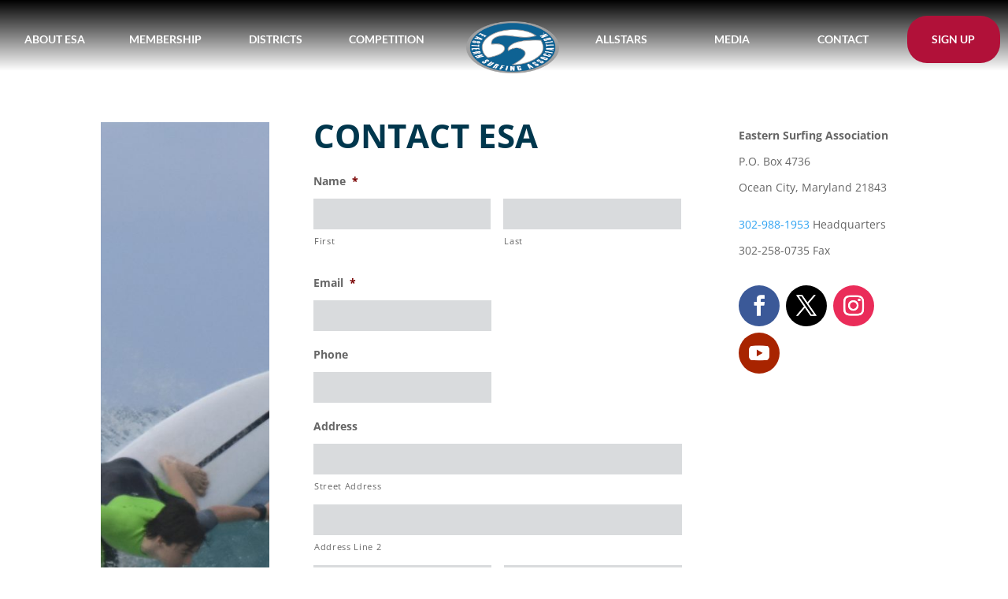

--- FILE ---
content_type: text/css
request_url: https://surfesa.org/wp-content/themes/ESA-2021/style.css?ver=4.27.5
body_size: -714
content:
/* 
 Theme Name:   ESA 2021
 Theme URI:    
 Description:  
 Author:       jpim
 Author URI:   http://www.sharkinetics.com
 Template:     Divi
 Version:      alpha

 /* == Add your own styles below this line ==
--------------------------------------------*/



--- FILE ---
content_type: text/css
request_url: https://surfesa.org/wp-content/et-cache/global/et-divi-customizer-global.min.css?ver=1764958052
body_size: 4990
content:
body,.et_pb_column_1_2 .et_quote_content blockquote cite,.et_pb_column_1_2 .et_link_content a.et_link_main_url,.et_pb_column_1_3 .et_quote_content blockquote cite,.et_pb_column_3_8 .et_quote_content blockquote cite,.et_pb_column_1_4 .et_quote_content blockquote cite,.et_pb_blog_grid .et_quote_content blockquote cite,.et_pb_column_1_3 .et_link_content a.et_link_main_url,.et_pb_column_3_8 .et_link_content a.et_link_main_url,.et_pb_column_1_4 .et_link_content a.et_link_main_url,.et_pb_blog_grid .et_link_content a.et_link_main_url,body .et_pb_bg_layout_light .et_pb_post p,body .et_pb_bg_layout_dark .et_pb_post p{font-size:14px}.et_pb_slide_content,.et_pb_best_value{font-size:15px}body{line-height:2.4em}#main-header,#main-header .nav li ul,.et-search-form,#main-header .et_mobile_menu{background-color:rgba(255,255,255,0)}#main-header .nav li ul{background-color:#102430}.et_header_style_centered .mobile_nav .select_page,.et_header_style_split .mobile_nav .select_page,.et_nav_text_color_light #top-menu>li>a,.et_nav_text_color_dark #top-menu>li>a,#top-menu a,.et_mobile_menu li a,.et_nav_text_color_light .et_mobile_menu li a,.et_nav_text_color_dark .et_mobile_menu li a,#et_search_icon:before,.et_search_form_container input,span.et_close_search_field:after,#et-top-navigation .et-cart-info{color:#ffffff}.et_search_form_container input::-moz-placeholder{color:#ffffff}.et_search_form_container input::-webkit-input-placeholder{color:#ffffff}.et_search_form_container input:-ms-input-placeholder{color:#ffffff}#top-menu li a,.et_search_form_container input{font-weight:bold;font-style:normal;text-transform:uppercase;text-decoration:none}.et_search_form_container input::-moz-placeholder{font-weight:bold;font-style:normal;text-transform:uppercase;text-decoration:none}.et_search_form_container input::-webkit-input-placeholder{font-weight:bold;font-style:normal;text-transform:uppercase;text-decoration:none}.et_search_form_container input:-ms-input-placeholder{font-weight:bold;font-style:normal;text-transform:uppercase;text-decoration:none}#main-header{box-shadow:none}.et-fixed-header#main-header{box-shadow:none!important}body .et_pb_button{font-size:16px;background-color:#b11139;border-width:10px!important;border-color:#b11139;border-radius:50px;font-weight:bold;font-style:normal;text-transform:uppercase;text-decoration:none;;letter-spacing:3px}body.et_pb_button_helper_class .et_pb_button,body.et_pb_button_helper_class .et_pb_module.et_pb_button{color:#ffffff}body .et_pb_button:after{font-size:25.6px}@media only screen and (min-width:981px){.et_header_style_left #et-top-navigation,.et_header_style_split #et-top-navigation{padding:66px 0 0 0}.et_header_style_left #et-top-navigation nav>ul>li>a,.et_header_style_split #et-top-navigation nav>ul>li>a{padding-bottom:66px}.et_header_style_split .centered-inline-logo-wrap{width:132px;margin:-132px 0}.et_header_style_split .centered-inline-logo-wrap #logo{max-height:132px}.et_pb_svg_logo.et_header_style_split .centered-inline-logo-wrap #logo{height:132px}.et_header_style_centered #top-menu>li>a{padding-bottom:24px}.et_header_style_slide #et-top-navigation,.et_header_style_fullscreen #et-top-navigation{padding:57px 0 57px 0!important}.et_header_style_centered #main-header .logo_container{height:132px}.et_header_style_split #main-header .centered-inline-logo-wrap{width:auto;height:53.6px}.et_header_style_split #main-header.et-fixed-header .centered-inline-logo-wrap{width:auto;height:26px}.et_header_style_split .centered-inline-logo-wrap #logo,.et_header_style_split .et-fixed-header .centered-inline-logo-wrap #logo{height:auto;max-height:100%}.et-fixed-header #top-menu a,.et-fixed-header #et_search_icon:before,.et-fixed-header #et_top_search .et-search-form input,.et-fixed-header .et_search_form_container input,.et-fixed-header .et_close_search_field:after,.et-fixed-header #et-top-navigation .et-cart-info{color:#ffffff!important}.et-fixed-header .et_search_form_container input::-moz-placeholder{color:#ffffff!important}.et-fixed-header .et_search_form_container input::-webkit-input-placeholder{color:#ffffff!important}.et-fixed-header .et_search_form_container input:-ms-input-placeholder{color:#ffffff!important}}@media only screen and (min-width:1350px){.et_pb_row{padding:27px 0}.et_pb_section{padding:54px 0}.single.et_pb_pagebuilder_layout.et_full_width_page .et_post_meta_wrapper{padding-top:81px}.et_pb_fullwidth_section{padding:0}}	.et_pb_button{font-family:'Lato',Helvetica,Arial,Lucida,sans-serif}#main-header,#et-top-navigation{font-family:'Lato',Helvetica,Arial,Lucida,sans-serif}.fluid-width-video-wrapper iframe{border-radius:50px}@media only screen and (max-width:980px){#logo{min-height:100px}}@media only screen and (min-width:981px){#logo{min-height:120px}}.et_pb_row.et_pb_row_0.top.et_pb_row--with-menu{background-color:#102430;width:100%;padding:0px 0}h1,h2,h3{text-transform:uppercase}h3,h4,h5,h6{line-height:2em}h1,h2{font-weight:bolder}h1{font-size:3em;color:#006b91;margin:.25em 0}.et_pb_title_container h1{font-size:3em}h2{font-size:2em;color:#02375a}h2 a:link,h2 a:visited{color:#006b91}h2 a:hover,h2 a:active{color:#A60A31}h3{font-size:1.2em;letter-spacing:.25em;color:#00374d}h4{color:#046464}h4.et_pb_module_header{padding-bottom:0px}h4.widgettitle{font-weight:bolder;text-transform:uppercase}h5{color:#a51902;font-weight:bold;text-transform:uppercase}li{line-height:2em}body .et_pb_bg_layout_light.et_pb_button:hover,body .et_pb_bg_layout_light .et_pb_button:hover,body .et_pb_button:hover{background-color:#25d11e!important}.et-search-form,.et_mobile_menu,.footer-widget li:before,.nav li ul,blockquote{border-color:#b11139}#breadcrumbs{font-weight:bold;text-transform:uppercase}.error404 header#main-header{transform:translateY(0px)!important;z-index:4!important;height:70px}.error404 body:not(.et-tb) #main-content .container,body:not(.et-tb-has-header) #main-content .container{padding-top:100px!important}#et_search_icon:hover,#top-menu li.current-menu-ancestor>a,#top-menu li.current-menu-item>a,.bottom-nav li.current-menu-item>a,.comment-reply-link,.entry-summary p.price ins,.et-social-icon a:hover,.et_password_protected_form .et_submit_button,.footer-widget h4,.form-submit .et_pb_button,.mobile_menu_bar:after,.mobile_menu_bar:before,.nav-single a,.posted_in a,.woocommerce #content div.product p.price,.woocommerce #content div.product span.price,.woocommerce #content input.button,.woocommerce #content input.button.alt,.woocommerce #content input.button.alt:hover,.woocommerce #content input.button:hover,.woocommerce #respond input#submit,.woocommerce #respond input#submit.alt,.woocommerce #respond input#submit.alt:hover,.woocommerce #respond input#submit:hover,.woocommerce-page #content div.product p.price,.woocommerce-page #content div.product span.price,.woocommerce-page #content input.button,.woocommerce-page #content input.button.alt,.woocommerce-page #content input.button.alt:hover,.woocommerce-page #respond input#submit,.woocommerce-page #respond input#submit.alt,.woocommerce-page #respond input#submit.alt:hover,.woocommerce-page #respond input#submit:hover,.woocommerce-page .star-rating span:before,.woocommerce-page a.button,.woocommerce-page a.button.alt,.woocommerce-page a.button.alt:hover,.woocommerce-page a.button:hover,.woocommerce-page button.button,.woocommerce-page button.button.alt,.woocommerce-page button.button.alt.disabled,.woocommerce-page button.button.alt.disabled:hover,.woocommerce-page button.button.alt:hover,.woocommerce-page button.button:hover,.woocommerce-page div.product p.price,.woocommerce-page div.product span.price,.woocommerce-page input.button,.woocommerce-page input.button.alt,.woocommerce-page input.button.alt:hover,.woocommerce-page input.button:hover,.woocommerce .star-rating span:before,.woocommerce a.button,.woocommerce a.button.alt,.woocommerce a.button.alt:hover,.woocommerce a.button:hover,.woocommerce button.button,.woocommerce button.button.alt,.woocommerce button.button.alt.disabled,.woocommerce button.button.alt.disabled:hover,.woocommerce button.button.alt:hover,.woocommerce div.product p.price,.woocommerce div.product span.price,.woocommerce input.button,.woocommerce input.button.alt,.woocommerce input.button.alt:hover,.woocommerce input.button:hover,.wp-pagenavi a:hover,.wp-pagenavi span.current{color:#fff}.epyt-gallery-title{font-size:100%;line-height:100%;padding:20px;font-weight:bold;text-transform:uppercase;color:#b11139}.et_pb_column.et_pb_column_3_4>.et_pb_row_inner.et_pb_gutters3>.et_pb_column_4_4 .et_pb_module,.et_pb_gutters3 .et_pb_column_3_4>.et_pb_row_inner>.et_pb_column_4_4 .et_pb_module{margin-bottom:30px}.logo_container{display:flex;justify-content:center}@media only screen and (min-width:981px){.et_header_style_split #main-header .centered-inline-logo-wrap{width:auto!important;padding:0px 0;margin:0px 30px;height:fit-content;position:relative;top:-20px;height:60px;max-height:60px}.et_header_style_split #main-header.et-fixed-header .centered-inline-logo-wrap{width:auto;padding:0px 0;margin:0px 30px;height:fit-content;position:relative;top:-20px;height:60px;max-height:60px}}@media (max-width:980px){.logo_container{text-align:center!important}}@media (max-width:568px){h1{font-size:9vw;line-height:1.2em!important}}.et_pb_social_media_follow li a.icon{border-radius:50px}body:not(.et-tb) #main-content .container,body:not(.et-tb-has-header) #main-content .container{padding:58px 0px}input#submit.submit.et_pb_button{background:#b11139;border-radius:25px}input#submit.submit.et_pb_button:hover{background:#25d11e}.form-submit .et_pb_button{color:#fff}.done .et_pb_module_header{background:#9c9c9c!important}p a:hover,.et_pb_text_inner a:hover,#left-area li a:hover{text-decoration:underline}.et_pb_blurb_position_left .et_pb_blurb_container{padding-left:0px}sup:not(.home){bottom:0.7em;font-size:0.7em}.nav li ul{border-top:3px solid #b11139;background:#102430}.et_mobile_menu{font-family:'Lato Black','Lato',arial,sans-serif;font-size:14px;text-transform:uppercase;border-top:3px solid #b11139}#top-menu .menu-item-has-children>a:first-child:after{top:27px}#top-menu li{float:left}.et_pb_row{max-width:1920px}@media (max-width:500px){.et_pb_row:not(.home){width:90%}.et_pb_blurb .et-pb-icon{font-size:36px}.et_pb_row .fw{width:100%}.et_pb_post .entry-featured-image-url{height:auto}.et_pb_posts .et_pb_post{margin:auto;margin-bottom:2em}.home_blog .et_pb_column{padding:0px 0}}@media (max-width:500px){.et_pb_row.fw{width:100%;padding:1em 1em}}.single div a:Hover{text-decoration:underline}@media (max-width:980px){.single .et_pb_section_0{padding-top:0px!important}}@media (max-width:600px){.wp-caption img{max-height:350px!important;object-fit:cover!important;width:100%}}@media (max-width:850px){.break{width:100%!important}}.et_pb_pagebuilder_layout.single-post:not(.et-tb-has-body) #main-content .et_pb_with_background .et_pb_row,.et_pb_pagebuilder_layout.single.et_full_width_page:not(.et-tb-has-body) #main-content .et_pb_row{width:100%}@media only screen and (max-width:980px){#logo{height:100%!important;max-height:60%!important;width:auto;max-width:80%!important}}.container{max-width:1920px}#main-content .et_pb_section:not(:first-child){padding:0px}.et_pb_section.et_pb_section_1{padding:0px}.et_pb_blurb_container{vertical-align:middle!important}.et_pb_gutters3 .et_pb_column_1_2 .et_pb_grid_item{width:100%;margin:0}@media (max-width:980px){.single{margin-top:150px!important}}.single{line-height:2.5em!important}.single .container .et_pb_row p{padding-bottom:2.5em}.single .container .et_pb_row{padding-bottom:0px}.single .et_pb_section_2{padding-top:0px;padding-bottom:0px}.et_pb_gallery .et_pb_gallery_item{margin-bottom:0px!important}.et_pb_gallery_title{text-transform:initial;letter-spacing:0px;line-height:1.7em}#comment-wrap{padding-top:30px}.form-submit{text-align:left}.et_overlay{border:none}.pagination .alignleft a:hover{background:#25d11e;transition:all .4s ease-in-out}.sponsors_carousel li{line-height:90px}.sponsors_carousel{margin:0px;overflow:hidden;max-height:100px;top:10px}.sponsors_carousel_wrapper{top:30px!important}.imgfill img{min-width:-webkit-fill-available;object-fit:cover}.et_mobile_menu #left-area ul{padding:0 0 23px 0em}.float_me3 li{float:left;width:29%;overflow:visible;margin-left:1.5em}.et_pb_blurb_container{vertical-align:middle!important}.et_pb_blog_grid .et_pb_post{background-color:#ededed;border-radius:50px}.et_pb_post .entry-featured-image-url{border-top-left-radius:50px;border-top-right-radius:50px}.et_pb_post .entry-featured-image-url{display:block;position:relative;margin-bottom:30px;height:250px;overflow:hidden}.et_pb_post .entry-featured-image-url img{transition:transform .5s ease}.et_pb_post .entry-featured-image-url:hover img{transform:scale(1.2)}a.more-link{background:#009fc1;border-radius:50px;display:block;text-align:center;color:#fff;font-weight:bold;text-transform:uppercase;transition:all .4s ease-in-out;padding:1em 1em;margin-top:1em}a.more-link:hover{background:#25d11e;transition:all .4s ease-in-out}.pagination .alignright a:hover{background:#25d11e;transition:all .4s ease-in-out}.pagination .alignleft a,.pagination .alignright a{box-sizing:border-box;border-radius:50px;background-color:#b11139;font-size:14px;text-transform:uppercase;font-weight:700;text-align:center;padding:1em 1em;margin:0px 0em}.pagination a{color:#fff}.hvr-trim{display:inline-block;vertical-align:middle;-webkit-transform:perspective(1px) translateZ(0);transform:perspective(1px) translateZ(0);box-shadow:0 0 1px rgba(0,0,0,0);position:relative}.hvr-trim:before{content:'';position:absolute;border:white solid 1px;top:5px;left:5px;right:5px;bottom:5px;opacity:0;-webkit-transition-duration:0.3s;transition-duration:0.3s;-webkit-transition-property:opacity;transition-property:opacity}.hvr-trim:hover:before,.hvr-trim:focus:before,.hvr-trim:active:before{opacity:1}@media (min-width:981px){.top .et_pb_gutters3.et_pb_column{margin-right:0%!important}.top .et_pb_gutters3.et_pb_column_2_3{max-width:fit-content!important}}.et_pb_menu .et-menu{margin:0!important}.et_pb_menu_inner_container{overflow-x:clip}@media (max-width:980px){.et_divi_100_custom_hamburger_menu .mobile_menu_bar{margin-bottom:0px}}#top-menu li li{padding:initial}#top-menu li li a{width:240px}ul.sub-menu{top:50px}.et_mobile_menu{top:70px}.nav li li{position:relative;line-height:1.5em}@media (min-width:981px){.nav li ul{left:-35px}}@media (min-width:981px){#left-area{float:left;padding-right:5.5%;padding-bottom:0px!important}#sidebar{float:left;width:20.875%}.et_right_sidebar #sidebar{padding-left:30px}.et_right_sidebar #main-content .container:before{right:20.875%!important}#main-content .container:before{content:"";position:absolute;top:0;height:100%;width:1px;background-color:#e2e2e2}form#commentform.comment-form{padding-bottom:0px}.single .post{padding-bottom:0px;margin-bottom:0px}}.et_header_style_split #logo{object-fit:contain}.et_header_style_left #et-top-navigation nav>ul>li>a,.et_header_style_left .et-fixed-header #et-top-navigation nav>ul>li>a{padding-bottom:15px}#top-menu-nav{width:100%}ul#top-menu{display:flex;justify-content:center;flex:1}#top-menu li{display:flex;text-align:center;flex:1;line-height:60px}#et-top-navigation{padding:20px 0!important}#top-menu li a{display:table-cell;vertical-align:middle;height:60px!important;width:100%;justify-items:center}#top-menu li a:hover,#top-menu li li a:hover{color:#fff!important}#top-menu li.current-menu-item>a{background:none}#top-menu .menu-item-has-children>a:first-child:after{content:none}#et-secondary-nav .menu-item-has-children>a:first-child,#top-menu .menu-item-has-children>a:first-child{padding-right:0px}@media only screen and (min-width:981px){.et_header_style_left #et-top-navigation,.et_header_style_split #et-top-navigation{padding:0px 0 10px 0!important}}@media only screen and (min-width:981px){.et_header_style_left .et-fixed-header #et-top-navigation,.et_header_style_split .et-fixed-header #et-top-navigation{padding:0px 0 10px 0!important}}.et_header_style_left #et-top-navigation nav>ul>li>a,.et_header_style_split #et-top-navigation nav>ul>li>a{padding-bottom:0px!important}.ssignup{border-radius:25px;background-color:#b11139;-webkit-transition:all .4s ease-in-out;-moz-transition:all .4s ease-in-out;transition:all .4s ease-in-out;opacity:1.0!important}.ssignup a{color:#fff!important}.normals:hover{background:rgba(0,0,0,.6);-webkit-transition:all .4s ease-in-out;-moz-transition:all .4s ease-in-out;transition:all .4s ease-in-out}.ssignup:hover{background:#25d11e;-webkit-transition:all .4s ease-in-out;-moz-transition:all .4s ease-in-out;transition:all .4s ease-in-out}@media (min-width:981px){.et_hide_nav.et_fixed_nav #main-header{opacity:1;z-index:-50}.et_hide_nav.et_fixed_nav .et-fixed-header#main-header:not(.home){z-index:10001}}.et_pb_widget ul li{border-top:1px solid rgba(0,0,0,.1);line-height:normal;padding:1em 0em}.et_pb_widget li a:hover{color:#b11139;text-decoration:underline}@media (max-width:980px){.et_right_sidebar #sidebar{border-top:1px solid #eee;margin-top:1em}h4.widgettitle{color:#006b91}#sidebar .et_pb_widget{padding-top:1em}}@keyframes fadeIn{0%{opacity:0}100%{opacity:1}}.gform_wrapper input{padding:10px 15px;background-color:#d9dbdd;width:49%}.gform_wrapper.gf_browser_chrome span.address_country{margin-top:0px}.gform_wrapper.gf_browser_chrome .ginput_complex .ginput_right select,.gform_wrapper.gf_browser_chrome .ginput_complex select{max-height:41px!important}.gform_wrapper li.gf_list_inline ul.gfield_checkbox li,.gform_wrapper li.gf_list_inline ul.gfield_radio li{width:auto;float:left;display:contents}.gfield_radio input{background-color:#d9dbdd;width:20px!important;margin:0px!important;top:0px!important}.gform_wrapper input:not([type=radio]):not([type=checkbox]):not([type=submit]):not([type=button]):not([type=image]):not([type=file]){padding:10px 30px 10px 10px}.gform_wrapper.gf_browser_chrome ul.gform_fields li.gfield span.name_first{padding-top:0px}.gform_wrapper.gf_browser_chrome ul.gform_fields li.gfield span.name_last{padding-top:0px}.gform_wrapper form.gf_simple_horizontal div.gform_body ul.top_label.form_sublabel_below li.gfield,.gform_wrapper form.gf_simple_horizontal div.gform_footer.top_label{vertical-align:top}input[type=text]{font-size:17px;padding-top:0px;border:none}input[type=checkbox]{width:fit-content!important}.gform_wrapper .gfield_checkbox li input,.gform_wrapper .gfield_checkbox li input[type=checkbox]{margin:revert!important}select{font-size:17px!important;border:none}select{background-color:#d9dbdd}body .gform_wrapper ul li.gfield{margin-top:16px;padding-top:0}.textarea{background-color:#d9dbdd;width:100%;font-size:17px;border:none}.textarea:focus{border-color:#35a2db!important}.et_pb_text ul{padding-bottom:0em}input[type=radio]:hover{cursor:pointer}input[type=checkbox]:hover{cursor:pointer}.gform_wrapper.gf_browser_chrome select{width:49%;padding:7px 10px}@media (max-width:641px){.gform_wrapper ul.gfield_radio li label{width:100%}.gform_wrapper.gf_browser_chrome select{width:100%}}.gform_wrapper ul.gfield_checkbox li label,.gform_wrapper ul.gfield_radio li label{padding:0px 10px}#label_1_6_0,#label_2_12_0{margin-right:1em}.gform_wrapper.gf_browser_chrome .ginput_complex .ginput_right select,.gform_wrapper.gf_browser_chrome .ginput_complex select{margin:0px;max-height:50px}.gform_wrapper.gf_browser_chrome ul.gform_fields li.gfield div.ginput_complex span.ginput_right select,.gform_wrapper.gf_browser_chrome ul.gform_fields li.gfield select{margin-left:0px}body .gform_wrapper ul li.field_description_below div.ginput_container_radio{margin-top:0px}@media (max-width:641px){.ginput_right.address_state{margin:10px 0px 20px 0px!important}.gform_wrapper.gf_browser_chrome select{padding:10px 7px}.gform_wrapper.gf_browser_chrome .ginput_complex .ginput_right select,.gform_wrapper.gf_browser_chrome .ginput_complex select{text-indent:0px}}.gform_button.button{background:#2285b8;border-radius:25px;border-width:0px!important;padding:.3em 1em;font-size:18px!important;font-weight:500;line-height:1.7em!important;color:#fff!important;transition:all 300ms ease 0ms;cursor:pointer;font-family:'Lato',Helvetica,Arial,Lucida,sans-serif;text-transform:uppercase;letter-spacing:1px}.gform_button:hover{background-color:#25d11e;transition:all 300ms ease 0ms}input:focus::placeholder{visibility:hidden}input:focus{-webkit-transition:.35s ease-in-out;transition:.35s ease-in-out;border:1px solid #35a2db!important}select:focus{-webkit-transition:.35s ease-in-out;transition:.35s ease-in-out;border:1px solid #35a2db!important}input[type=checkbox]{-ms-transform:scale(1.5);-moz-transform:scale(1.5);-webkit-transform:scale(1.5);-o-transform:scale(1.5);width:2%}::-webkit-input-placeholder{color:#4e4e4e}:-moz-placeholder{opacity:1;color:#4e4e4e}::-moz-placeholder{opacity:1;color:#4e4e4e}:-ms-input-placeholder{color:#4e4e4e}input:-moz-placeholder{color:#4e4e4e}.gsection_title{padding-top:25px}.parent-pageid-22 .et_pb_title_featured_container{width:50%}.et_pb_gutters3 .et_pb_column_single.et_pb_column_1_4 .et_pb_module,.et_pb_gutters3.et_pb_row .et_pb_column_single.et_pb_column_1_4 .et_pb_module{margin-bottom:5%}@media (max-width:980px){.et_pb_column .et_pb_blog_grid .column.size-1of2,.et_pb_column .et_pb_widget{margin:0px 0 5.5% 0;width:100%}}.gp-carousel-section{overflow:hidden}.gp-carousel-logo{width:20%;float:left;text-align:center!important}.gp-image-carousel{float:left;position:absolute;padding:0;opacity:0;z-index:0}.gp-image-carousel-first{position:relative;z-index:1;-webkit-animation:first 15s 1 linear forwards;animation:first 15s 1 linear forwards}.gp-image-carousel-second,.gp-image-carousel-third{-webkit-animation:rest 30s infinite linear;animation:rest 30s infinite linear}.gp-image-carousel-third{-webkit-animation-delay:15s;animation-delay:15}@keyframes first{0%{-webkit-transform:translateX(0);transform:translateX(0);opacity:1;z-index:1}99.99%{-webkit-transform:translateX(-100%);transform:translateX(-100%);opacity:1;z-index:1}100%{opacity:0;z-index:0}}@keyframes rest{0.01%{opacity:0;z-index:0}0.011%{-webkit-transform:translateX(100%);transform:translateX(100%);opacity:1;z-index:1}100%{-webkit-transform:translateX(-100%);transform:translateX(-100%);opacity:1}}.et_pb_team_member_image{display:flex!important}@media all and (max-width:500px){.gp-carousel-logo{padding:1.2em 0.6em}}@media all and (min-width:501px) and (max-width:980px){.gp-carousel-logo{padding:1.2em 1.2em}}@media all and (min-width:981px){.gp-carousel-logo{padding:2em 2em}}@media (min-width:981px){.et_fullwidth_nav #main-header .container{margin-top:20px}}@media (min-width:981px) and (max-width:1382px){.et_fullwidth_nav #main-header .container{padding-right:10px;padding-left:10px}.et_header_style_split #main-header .centered-inline-logo-wrap{margin:0px 20px}}@media (min-width:981px) and (max-width:1200px){#top-menu li a{min-width:7.5vw}}@media all and (max-width:550px){.faux-menu{display:none!important}}.et_pb_module.et_pb_menu .et_mobile_nav_menu{pointer-events:none}.et_pb_module.et_pb_menu .et_mobile_nav_menu .mobile_menu_bar,.et_pb_module.et_pb_menu .et_mobile_nav_menu .et_mobile_menu li a{pointer-events:auto}#et_mobile_nav_menu .mobile_nav.opened .mobile_menu_bar::before,.et_pb_module.et_pb_menu .et_mobile_nav_menu .mobile_nav.opened .mobile_menu_bar::before{content:'\4d'}#top-menu .menu-item-has-children .menu-item-has-children>a:first-child::after,#et-secondary-nav .menu-item-has-children .menu-item-has-children>a:first-child::after,.et_pb_module.et_pb_menu .et-menu .menu-item-has-children .menu-item-has-children>a:first-child::after{content:'5'}#main-header #mobile_menu.et_mobile_menu .menu-item-has-children>a[href="#0"],.et_pb_module.et_pb_menu .et_mobile_menu .menu-item-has-children>a[href="#0"]{pointer-events:none}#main-header #mobile_menu.et_mobile_menu .menu-item-has-children,.et_pb_module.et_pb_menu .et_mobile_menu .menu-item-has-children{position:relative}#main-header #mobile_menu.et_mobile_menu .sub-menu-toggle,.et_pb_module.et_pb_menu .et_mobile_menu .sub-menu-toggle{position:absolute;background-color:rgba(0,0,0,0.03);z-index:1;width:100%;height:36px;line-height:36px;border-radius:50%;top:4px;left:0px;cursor:pointer;text-align:right;pointer-events:auto}#main-header #mobile_menu.et_mobile_menu .sub-menu-toggle.popped,.et_pb_module.et_pb_menu .et_mobile_menu .sub-menu-toggle.popped{background-color:rgba(0,0,0,0.1)}#main-header #mobile_menu.et_mobile_menu .sub-menu-toggle::before,.et_pb_module.et_pb_menu .et_mobile_menu .sub-menu-toggle::before{font-family:"ETmodules"!important;font-weight:normal;font-style:normal;font-variant:normal;-webkit-font-smoothing:antialiased;-moz-osx-font-smoothing:grayscale;line-height:36px;font-size:24px;text-transform:none;speak:none;content:'\33'}#main-header #mobile_menu.et_mobile_menu .sub-menu-toggle.popped::before,.et_pb_module.et_pb_menu .et_mobile_menu .sub-menu-toggle.popped::before{content:'\32'}#main-header #mobile_menu.et_mobile_menu .sub-menu-toggle~ul.sub-menu,.et_pb_module.et_pb_menu .et_mobile_menu .sub-menu-toggle~ul.sub-menu{display:none!important;padding-left:0}#main-header #mobile_menu.et_mobile_menu .sub-menu-toggle.popped~ul.sub-menu,.et_pb_module.et_pb_menu .et_mobile_menu .sub-menu-toggle.popped~ul.sub-menu{display:block!important;background-color:rgba(0,0,0,0.03)!important}#main-header #mobile_menu.et_mobile_menu li li,.et_pb_module.et_pb_menu .et_mobile_menu li li{padding-left:0}#main-header #mobile_menu.et_mobile_menu li a,.et_pb_module.et_pb_menu .et_mobile_menu li a{padding-left:20px;padding-right:20px}#main-header #mobile_menu.et_mobile_menu li li a,.et_pb_module.et_pb_menu .et_mobile_menu li li a{padding-left:40px;padding-right:20px}#main-header #mobile_menu.et_mobile_menu li li li a,.et_pb_module.et_pb_menu .et_mobile_menu li li li a{padding-left:60px;padding-right:20px}#main-header #mobile_menu.et_mobile_menu .menu-item-has-children .sub-menu-toggle+a,.et_pb_module.et_pb_menu .et_mobile_menu .menu-item-has-children .sub-menu-toggle+a{padding-right:44px}#main-header #mobile_menu.et_mobile_menu .menu-item-has-children>a,.et_pb_module.et_pb_menu .et_mobile_menu .menu-item-has-children>a{background-color:transparent;font-weight:inherit}#main-header #mobile_menu.et_mobile_menu li.current-menu-item>a,.et_pb_module.et_pb_menu .et_mobile_menu li.current-menu-item>a{font-weight:bolder}ul:hover li{opacity:0.5}ul li:hover{opacity:1}.et_pb_text_inner ul:hover li{opacity:1!important}.et_pb_text_inner ul li:hover{opacity:1!important}.et_mobile_menu li a:hover,.nav ul li a:hover{opacity:1;background:none}#et-info-email:hover,#et-secondary-menu>ul>li>a:hover,#top-menu-nav>ul>li>a:hover,.et-social-icons a:hover{opacity:1.0}.centered-inline-logo-wrap{opacity:1.0!important}.et_fixed_nav #main-header{background:linear-gradient(180deg,rgba(0,0,0,1) 0%,rgba(0,0,0,0) 100%)}.et-fixed-header#main-header{background-color:#102430}.et_pb_column_4_4 .et_clickable.et_pb_blurb,.et_pb_column_1_2 .et_clickable.et_pb_blurb{background-color:#b11139!important}.et_pb_column_4_4 .et_clickable.et_pb_blurb:hover,.et_pb_column_1_2.et_clickable.et_pb_blurb:hover,.et_pb_column_1_2 .et_clickable.et_pb_blurb:hover{background-color:#25d11e!important}.directors h1.et_pb_module_header{color:#b11139!important}@media (max-width:980px){#logo{height:180%!important;max-height:220%!important;width:auto;max-width:100%!important}#main-header #mobile_menu.et_mobile_menu .menu-item-has-children .sub-menu-toggle+a,.et_pb_module.et_pb_menu .et_mobile_menu .menu-item-has-children .sub-menu-toggle+a{padding-right:0px}#main-header #mobile_menu.et_mobile_menu .sub-menu-toggle::before,.et_pb_module.et_pb_menu .et_mobile_menu .sub-menu-toggle::before{color:#fff}#main-header #mobile_menu.et_mobile_menu .sub-menu-toggle,.et_pb_module.et_pb_menu .et_mobile_menu .sub-menu-toggle{background-color:transparent}.et_mobile_menu{background-color:rgb(24 99 148)!important}.et_header_style_split #main-header .mobile_nav{background-color:transparent}.et_header_style_centered .mobile_nav .select_page,.et_header_style_split .mobile_nav .select_page{display:none}.et_header_style_split .et_menu_container .mobile_menu_bar{background:#b11139;border-radius:25px}.mobile_menu_bar.mobile_menu_bar_toggle.et_divi_100_custom_hamburger_menu__icon{zoom:2.0;right:-15px;top:-70px}}.masthead h1{margin:0;padding:0}.directors img{min-height:150px;object-fit:cover}@media (max-width:501px){.directors .et_pb_column{box-sizing:border-box;max-width:50%;width:50%!important;margin:0px 0px 30px 0px}.directors .et_pb_column:nth-child(2n){margin-right:0px}.et_pb_row_1-6_1-6_1-6_1-2>.et_pb_column.et_pb_column_1_6,.et_pb_row_6col>.et_pb_column.et_pb_column_1_6{margin:0px}}@media (min-width:981px){.et_header_style_split #main-header.et-fixed-header .centered-inline-logo-wrap{margin:0px 30px!important}}@media (min-width:981px){.et_pb_section_0{padding-top:129px!important}}@media (max-width:500px){.et_pb_section_0{padding-top:260px!important}}.aslider .et_pb_slide_description{position:relative;bottom:-110px}@media (max-width:500px){.et_pb_row .ue{width:100%!important}}@media (min-width:981px){.single .et_pb_section_0{padding-top:0px!important}.single #main-content{padding-top:75px!important}.archive #main-content{padding-top:75px!important}.cevents{margin-bottom:0px!important}.home .et_pb_gallery .et_pb_gallery_items,.et_pb_gallery.et_pb_section_parallax{width:100%;max-height:710px!important;overflow-y:hidden}}.rtitle .et_pb_blurb_content{border-top:0px!important}@media (max-width:980px){.archive #main-content{padding-top:150px!important}}@media (max-width:500px){.single .et_pb_section_0{padding-top:0px!important}}@media (max-width:1850px){.cevents .et_pb_blurb_content{max-width:90%!important;margin:auto!important}}.home .et_pb_blog_grid .et_pb_post{padding:19px}.single .et_post_meta_wrapper img{display:none}.fevent .et_pb_main_blurb_image:before{content:'just ended';color:#fff;font-weight:bold;text-transform:uppercase;text-align:center;position:absolute;left:40px}.clear .et_pb_gallery_item{max-height:300px!important}@media (min-width:501px) and (max-width:980px){.et_pb_row .home_blog{width:80%!important}}.mfp-iframe-holder .mfp-close,.mfp-image-holder .mfp-close{opacity:1!important}@media (max-width:600px){.wp-caption.alignleft,.wp-caption.alignright{margin:0px auto 30px auto;min-width:100%}}@media (min-width:768px){.et_pb_blog_grid h2{font-size:26px;line-height:1.3em}}